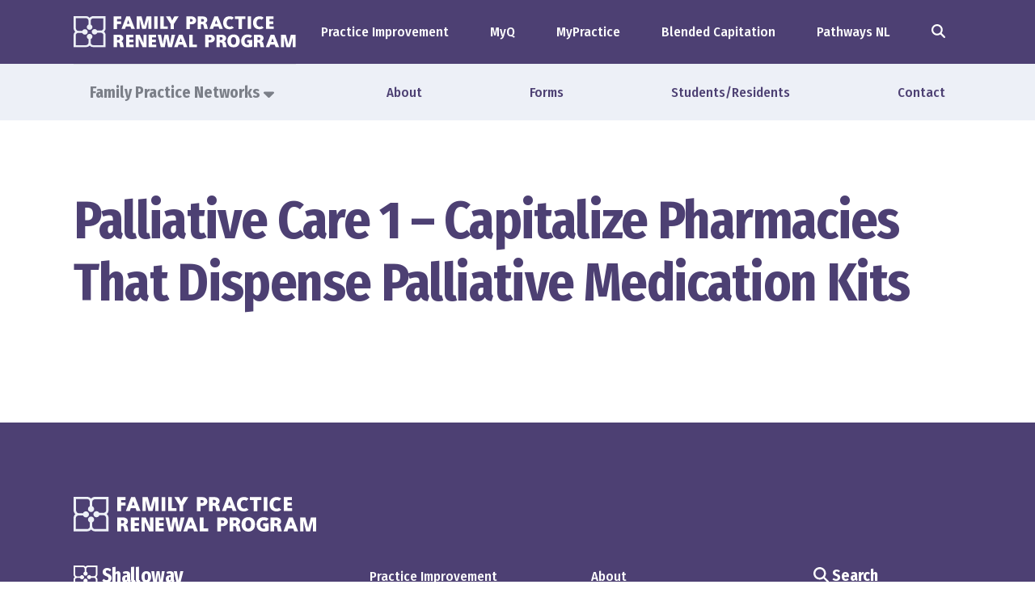

--- FILE ---
content_type: text/html; charset=UTF-8
request_url: https://familypracticerenewalnl.ca/cpd-library/palliative-care-1-pharmacies-that-dispense-palliative-medication-kits/
body_size: 48147
content:
<!doctype html>

<!--[if lt IE 7]><html lang="en-US" class="no-js lt-ie9 lt-ie8 lt-ie7"><![endif]-->
<!--[if (IE 7)&!(IEMobile)]><html lang="en-US" class="no-js lt-ie9 lt-ie8"><![endif]-->
<!--[if (IE 8)&!(IEMobile)]><html lang="en-US" class="no-js lt-ie9"><![endif]-->
<!--[if gt IE 8]><!--> <html lang="en-US" class="no-js"><!--<![endif]-->

	<head>
		<meta charset="utf-8">

				<meta http-equiv="X-UA-Compatible" content="IE=edge">

		<title>Palliative Care 1 - Capitalize Pharmacies That Dispense Palliative Medication Kits - Family Practice Renewal Program</title>

				<meta name="HandheldFriendly" content="True">
		<meta name="MobileOptimized" content="320">
		<meta name="viewport" content="width=device-width, initial-scale=1"/>

		<link rel="icon" href="https://familypracticerenewalnl.ca/wp-content/themes/fprp-theme-2022/favicon.png">
		<!--[if IE]>
			<link rel="shortcut icon" href="https://familypracticerenewalnl.ca/wp-content/themes/fprp-theme-2022/favicon.ico">
		<![endif]-->

		<link rel="pingback" href="https://familypracticerenewalnl.ca/xmlrpc.php">

				<meta name='robots' content='index, follow, max-image-preview:large, max-snippet:-1, max-video-preview:-1' />

	<!-- This site is optimized with the Yoast SEO plugin v26.3 - https://yoast.com/wordpress/plugins/seo/ -->
	<link rel="canonical" href="https://familypracticerenewalnl.ca/cpd-library/palliative-care-1-pharmacies-that-dispense-palliative-medication-kits/" />
	<meta property="og:locale" content="en_US" />
	<meta property="og:type" content="article" />
	<meta property="og:title" content="Palliative Care 1 - Capitalize Pharmacies That Dispense Palliative Medication Kits - Family Practice Renewal Program" />
	<meta property="og:url" content="https://familypracticerenewalnl.ca/cpd-library/palliative-care-1-pharmacies-that-dispense-palliative-medication-kits/" />
	<meta property="og:site_name" content="Family Practice Renewal Program" />
	<meta property="article:modified_time" content="2024-06-11T18:20:18+00:00" />
	<meta name="twitter:card" content="summary_large_image" />
	<meta name="twitter:label1" content="Est. reading time" />
	<meta name="twitter:data1" content="1 minute" />
	<script type="application/ld+json" class="yoast-schema-graph">{"@context":"https://schema.org","@graph":[{"@type":"WebPage","@id":"https://familypracticerenewalnl.ca/cpd-library/palliative-care-1-pharmacies-that-dispense-palliative-medication-kits/","url":"https://familypracticerenewalnl.ca/cpd-library/palliative-care-1-pharmacies-that-dispense-palliative-medication-kits/","name":"Palliative Care 1 - Capitalize Pharmacies That Dispense Palliative Medication Kits - Family Practice Renewal Program","isPartOf":{"@id":"https://familypracticerenewalnl.ca/#website"},"datePublished":"2023-09-08T19:59:08+00:00","dateModified":"2024-06-11T18:20:18+00:00","breadcrumb":{"@id":"https://familypracticerenewalnl.ca/cpd-library/palliative-care-1-pharmacies-that-dispense-palliative-medication-kits/#breadcrumb"},"inLanguage":"en-US","potentialAction":[{"@type":"ReadAction","target":["https://familypracticerenewalnl.ca/cpd-library/palliative-care-1-pharmacies-that-dispense-palliative-medication-kits/"]}]},{"@type":"BreadcrumbList","@id":"https://familypracticerenewalnl.ca/cpd-library/palliative-care-1-pharmacies-that-dispense-palliative-medication-kits/#breadcrumb","itemListElement":[{"@type":"ListItem","position":1,"name":"Home","item":"https://familypracticerenewalnl.ca/"},{"@type":"ListItem","position":2,"name":"Palliative Care 1 &#8211; Capitalize Pharmacies That Dispense Palliative Medication Kits"}]},{"@type":"WebSite","@id":"https://familypracticerenewalnl.ca/#website","url":"https://familypracticerenewalnl.ca/","name":"Family Practice Renewal Program","description":"The Family Practice Renewal Program aims to transform family practice for better health.","potentialAction":[{"@type":"SearchAction","target":{"@type":"EntryPoint","urlTemplate":"https://familypracticerenewalnl.ca/?s={search_term_string}"},"query-input":{"@type":"PropertyValueSpecification","valueRequired":true,"valueName":"search_term_string"}}],"inLanguage":"en-US"}]}</script>
	<!-- / Yoast SEO plugin. -->


<link rel='dns-prefetch' href='//use.fontawesome.com' />
<link rel='dns-prefetch' href='//unpkg.com' />
<link rel='dns-prefetch' href='//maxcdn.bootstrapcdn.com' />
<link rel='dns-prefetch' href='//hb.wpmucdn.com' />
<link href='//hb.wpmucdn.com' rel='preconnect' />
<link href='http://use.fontawesome.com' crossorigin='' rel='preconnect' />
<link rel="alternate" title="oEmbed (JSON)" type="application/json+oembed" href="https://familypracticerenewalnl.ca/wp-json/oembed/1.0/embed?url=https%3A%2F%2Ffamilypracticerenewalnl.ca%2Fcpd-library%2Fpalliative-care-1-pharmacies-that-dispense-palliative-medication-kits%2F" />
<link rel="alternate" title="oEmbed (XML)" type="text/xml+oembed" href="https://familypracticerenewalnl.ca/wp-json/oembed/1.0/embed?url=https%3A%2F%2Ffamilypracticerenewalnl.ca%2Fcpd-library%2Fpalliative-care-1-pharmacies-that-dispense-palliative-medication-kits%2F&#038;format=xml" />
		<style>
			.lazyload,
			.lazyloading {
				max-width: 100%;
			}
		</style>
		<style id='wp-img-auto-sizes-contain-inline-css' type='text/css'>
img:is([sizes=auto i],[sizes^="auto," i]){contain-intrinsic-size:3000px 1500px}
/*# sourceURL=wp-img-auto-sizes-contain-inline-css */
</style>
<style id='classic-theme-styles-inline-css' type='text/css'>
/*! This file is auto-generated */
.wp-block-button__link{color:#fff;background-color:#32373c;border-radius:9999px;box-shadow:none;text-decoration:none;padding:calc(.667em + 2px) calc(1.333em + 2px);font-size:1.125em}.wp-block-file__button{background:#32373c;color:#fff;text-decoration:none}
/*# sourceURL=/wp-includes/css/classic-themes.min.css */
</style>
<style id='font-awesome-svg-styles-default-inline-css' type='text/css'>
.svg-inline--fa {
  display: inline-block;
  height: 1em;
  overflow: visible;
  vertical-align: -.125em;
}
/*# sourceURL=font-awesome-svg-styles-default-inline-css */
</style>
<link rel='stylesheet' id='font-awesome-svg-styles-css' href='https://familypracticerenewalnl.ca/wp-content/uploads/font-awesome/v6.5.1/css/svg-with-js.css' type='text/css' media='all' />
<style id='font-awesome-svg-styles-inline-css' type='text/css'>
   .wp-block-font-awesome-icon svg::before,
   .wp-rich-text-font-awesome-icon svg::before {content: unset;}
/*# sourceURL=font-awesome-svg-styles-inline-css */
</style>
<link rel='stylesheet' id='wphb-1-css' href='https://hb.wpmucdn.com/familypracticerenewalnl.ca/0c4f7f1e-28a9-4304-b76c-15a4e0d6ef01.css' type='text/css' media='all' />
<link rel='stylesheet' id='dashicons-css' href='https://hb.wpmucdn.com/familypracticerenewalnl.ca/702168ce-a108-490f-ad3c-9a7fcb01a321.css' type='text/css' media='all' />
<link rel='stylesheet' id='wphb-2-css' href='https://hb.wpmucdn.com/familypracticerenewalnl.ca/df5a04b1-2b7f-447b-8f92-96b2f32be7b4.css' type='text/css' media='all' />
<style id='wphb-2-inline-css' type='text/css'>

/* Styles by My Calendar - Joe Dolson https://www.joedolson.com/ */

.my-calendar-modal .event-title svg { background-color: #4d4073; padding: 3px; }
.mc-main .mc_fprp-events .event-title, .mc-main .mc_fprp-events .event-title a { background: #4d4073 !important; color: #ffffff !important; }
.mc-main .mc_fprp-events .event-title button { background: #4d4073 !important; color: #ffffff !important; }
.mc-main .mc_fprp-events .event-title a:hover, .mc-main .mc_fprp-events .event-title a:focus { background: #1a0d40 !important;}
.mc-main .mc_fprp-events .event-title button:hover, .mc-main .mc_fprp-events .event-title button:focus { background: #1a0d40 !important;}
.my-calendar-modal .event-title svg { background-color: #4c6da7; padding: 3px; }
.mc-main .mc_4-shalloway-events .event-title, .mc-main .mc_4-shalloway-events .event-title a { background: #4c6da7 !important; color: #ffffff !important; }
.mc-main .mc_4-shalloway-events .event-title button { background: #4c6da7 !important; color: #ffffff !important; }
.mc-main .mc_4-shalloway-events .event-title a:hover, .mc-main .mc_4-shalloway-events .event-title a:focus { background: #193a74 !important;}
.mc-main .mc_4-shalloway-events .event-title button:hover, .mc-main .mc_4-shalloway-events .event-title button:focus { background: #193a74 !important;}
.my-calendar-modal .event-title svg { background-color: #57baae; padding: 3px; }
.mc-main .mc_1-endeavor-events .event-title, .mc-main .mc_1-endeavor-events .event-title a { background: #57baae !important; color: #000000 !important; }
.mc-main .mc_1-endeavor-events .event-title button { background: #57baae !important; color: #000000 !important; }
.mc-main .mc_1-endeavor-events .event-title a:hover, .mc-main .mc_1-endeavor-events .event-title a:focus { background: #8aede1 !important;}
.mc-main .mc_1-endeavor-events .event-title button:hover, .mc-main .mc_1-endeavor-events .event-title button:focus { background: #8aede1 !important;}
.my-calendar-modal .event-title svg { background-color: #eb5952; padding: 3px; }
.mc-main .mc_3-re-boot-events .event-title, .mc-main .mc_3-re-boot-events .event-title a { background: #eb5952 !important; color: #000000 !important; }
.mc-main .mc_3-re-boot-events .event-title button { background: #eb5952 !important; color: #000000 !important; }
.mc-main .mc_3-re-boot-events .event-title a:hover, .mc-main .mc_3-re-boot-events .event-title a:focus { background: #ff8c85 !important;}
.mc-main .mc_3-re-boot-events .event-title button:hover, .mc-main .mc_3-re-boot-events .event-title button:focus { background: #ff8c85 !important;}
.my-calendar-modal .event-title svg { background-color: #f2b12b; padding: 3px; }
.mc-main .mc_2-long-range-events .event-title, .mc-main .mc_2-long-range-events .event-title a { background: #f2b12b !important; color: #000000 !important; }
.mc-main .mc_2-long-range-events .event-title button { background: #f2b12b !important; color: #000000 !important; }
.mc-main .mc_2-long-range-events .event-title a:hover, .mc-main .mc_2-long-range-events .event-title a:focus { background: #ffe45e !important;}
.mc-main .mc_2-long-range-events .event-title button:hover, .mc-main .mc_2-long-range-events .event-title button:focus { background: #ffe45e !important;}
.my-calendar-modal .event-title svg { background-color: #808080; padding: 3px; }
.mc-main .mc_other .event-title, .mc-main .mc_other .event-title a { background: #808080 !important; color: #000000 !important; }
.mc-main .mc_other .event-title button { background: #808080 !important; color: #000000 !important; }
.mc-main .mc_other .event-title a:hover, .mc-main .mc_other .event-title a:focus { background: #b3b3b3 !important;}
.mc-main .mc_other .event-title button:hover, .mc-main .mc_other .event-title button:focus { background: #b3b3b3 !important;}
.my-calendar-modal .event-title svg { background-color: #bababa; padding: 3px; }
.mc-main .mc_cancelled .event-title, .mc-main .mc_cancelled .event-title a { background: #bababa !important; color: #000000 !important; }
.mc-main .mc_cancelled .event-title button { background: #bababa !important; color: #000000 !important; }
.mc-main .mc_cancelled .event-title a:hover, .mc-main .mc_cancelled .event-title a:focus { background: #ededed !important;}
.mc-main .mc_cancelled .event-title button:hover, .mc-main .mc_cancelled .event-title button:focus { background: #ededed !important;}
.my-calendar-modal .event-title svg { background-color: #81b352; padding: 3px; }
.mc-main .mc_5-borealis-events .event-title, .mc-main .mc_5-borealis-events .event-title a { background: #81b352 !important; color: #000000 !important; }
.mc-main .mc_5-borealis-events .event-title button { background: #81b352 !important; color: #000000 !important; }
.mc-main .mc_5-borealis-events .event-title a:hover, .mc-main .mc_5-borealis-events .event-title a:focus { background: #b4e685 !important;}
.mc-main .mc_5-borealis-events .event-title button:hover, .mc-main .mc_5-borealis-events .event-title button:focus { background: #b4e685 !important;}
.mc-main, .mc-event, .my-calendar-modal, .my-calendar-modal-overlay, .mc-event-list {--primary-dark: #313233; --primary-light: #fff; --secondary-light: #fff; --secondary-dark: #000; --highlight-dark: #666; --highlight-light: #efefef; --close-button: #b32d2e; --search-highlight-bg: #f5e6ab; --navbar-background: transparent; --nav-button-bg: #fff; --nav-button-color: #313233; --nav-button-border: #313233; --nav-input-border: #313233; --nav-input-background: #fff; --nav-input-color: #313233; --grid-cell-border: #0000001f; --grid-header-border: #313233; --grid-header-color: #313233; --grid-weekend-color: #313233; --grid-header-bg: transparent; --grid-weekend-bg: transparent; --grid-cell-background: transparent; --current-day-border: #313233; --current-day-color: #313233; --current-day-bg: transparent; --date-has-events-bg: #313233; --date-has-events-color: #f6f7f7; --calendar-heading: clamp( 1.125rem, 24px, 2.5rem ); --event-title: clamp( 1.25rem, 24px, 2.5rem ); --grid-date: 16px; --grid-date-heading: clamp( .75rem, 16px, 1.5rem ); --modal-title: 1.5rem; --navigation-controls: clamp( .75rem, 16px, 1.5rem ); --card-heading: 1.125rem; --list-date: 1.25rem; --author-card: clamp( .75rem, 14px, 1.5rem); --single-event-title: clamp( 1.25rem, 24px, 2.5rem ); --mini-time-text: clamp( .75rem, 14px 1.25rem ); --list-event-date: 1.25rem; --list-event-title: 1.2rem; --grid-max-width: 1260px; --list-preset-border-color: #000000; --list-preset-stripe-background: rgba( 0,0,0,.04 ); --list-preset-date-badge-background: #000; --list-preset-date-badge-color: #fff; --list-preset-background: transparent; --category-mc_fprp-events: #4d4073; --category-mc_4-shalloway-events: #4c6da7; --category-mc_1-endeavor-events: #57baae; --category-mc_3-re-boot-events: #eb5952; --category-mc_2-long-range-events: #f2b12b; --category-mc_other: #808080; --category-mc_cancelled: #bababa; --category-mc_5-borealis-events: #81b352; }
/*# sourceURL=wphb-2-inline-css */
</style>
<link rel='stylesheet' id='css-css' href='https://familypracticerenewalnl.ca/wp-content/themes/fprp-theme-2022/assets/css/main.min.css' type='text/css' media='all' />
<script defer crossorigin="anonymous" integrity="sha384-3ve3u7etWcm2heCe4TswfZSAYSg2jR/EJxRHuKM5foOiKS8IJL/xRlvmjCaHELBz" type="text/javascript" src="https://use.fontawesome.com/releases/v6.5.1/js/all.js" id="font-awesome-official-js"></script>
<script defer crossorigin="anonymous" integrity="sha384-HJMj0TodsrM5KmHW8l+5NnGnq9DLtu9LlpFYFFXVne/+pnZYGxIWtFFGRQSbcPo9" type="text/javascript" src="https://hb.wpmucdn.com/familypracticerenewalnl.ca/64ce3961-e683-4159-8533-5bf37908f7e7.js" id="font-awesome-official-v4shim-js"></script>
<link rel="https://api.w.org/" href="https://familypracticerenewalnl.ca/wp-json/" /><link rel='shortlink' href='https://familypracticerenewalnl.ca/?p=2413' />
		<script>
			document.documentElement.className = document.documentElement.className.replace('no-js', 'js');
		</script>
				<style>
			.no-js img.lazyload {
				display: none;
			}

			figure.wp-block-image img.lazyloading {
				min-width: 150px;
			}

			.lazyload,
			.lazyloading {
				--smush-placeholder-width: 100px;
				--smush-placeholder-aspect-ratio: 1/1;
				width: var(--smush-image-width, var(--smush-placeholder-width)) !important;
				aspect-ratio: var(--smush-image-aspect-ratio, var(--smush-placeholder-aspect-ratio)) !important;
			}

						.lazyload, .lazyloading {
				opacity: 0;
			}

			.lazyloaded {
				opacity: 1;
				transition: opacity 400ms;
				transition-delay: 0ms;
			}

					</style>
				<style type="text/css" id="wp-custom-css">
			.legend-side legend{
	float:left !important;
	width:auto !important;
	margin-right:12px !important;
}

.legend-side legend+*{
	clear:none !important;
}

.legend-side .gfield-choice-input+label {
    max-width: calc(100% - 48px) !important;
}

.gchoice{
	margin-left:24px;
}

.gfield_consent_label{
	max-width: calc(100% - 48px) !important;
	vertical-align:top;
}

.legend-strong-left{position:relative;}

.legend-strong-left .gchoice{margin-left:48px;}

.legend-strong-left strong{
	position:absolute;
	left:6px;
	width:32px;
  text-align:right;
	display:inline-block
}

body .gform_confirmation_wrapper .gform_confirmation_message  {
	background-color: #4d4073;
	color: #fff;
	padding: calc(100vw/14);
	font-size: calc(34px + 12*((100vw - 320px)/680));
}		</style>
				
				
		<!-- Google tag (gtag.js) -->
		<script async src="https://www.googletagmanager.com/gtag/js?id=G-35LV5QHVMJ"></script>
		<script>
		  window.dataLayer = window.dataLayer || [];
		  function gtag(){dataLayer.push(arguments);}
		  gtag('js', new Date());

		  gtag('config', 'G-35LV5QHVMJ');
		</script>
		
				
		<!--<script src="https://kit.fontawesome.com/ca0173e31e.js" crossorigin="anonymous"></script>-->
		
		<style>
			.mc-events+.mc-events {
				display: table-cell !important;
			}
			
			.main-menu .current-menu-item a,
.sub-menu .current-menu-item a {
            background: transparent !important;
}
.main-menu .current_page_item a,
.sub-menu .current_page_item a {
            background: rgba(0, 0, 0, 0.1) !important;
}
			

			.borealis .btn {
				background: #81B352;
			}
			
			.borealis .btn:hover {
				background: lighten(#81B352, 5%);
			}

			.borealis .news-item {
				border-left-color: #81B352;
			}

			.borealis #wpfront-scroll-top-container i {
				color: lighten(#81B352, 25%) !important;
			}

			.borealis .footer {
				border-top: 8px solid #81B352;
			}
			
			#site-select-dropdown ul li:nth-of-type(6){
			border-left-color: #81B352 !important;
		}
			
			.borealis .bg-purple {
				background-color: #81B352 !important;
			}

			.borealis .purple {
				color: #81B352 !important;
			}
			
			.borealis h1,
			.borealis h2,
			.borealis h3,
			.borealis h4,
			.borealis h5,
			.borealis h6 {
				color: #81B352;
			}
			
			.borealis .sub-menu {
				border-top: 8px solid #81B352;
			}
			
			.borealis .sub-menu nav ul li a {
				color: #81B352 !important;
			}

			.borealis a {
				color: #81B352;
			}
			.borealis a:hover, .borealis a:focus, .borealis a:active {
				color: lighten(#81B352, 10%);
			}


		</style>

	<style id='global-styles-inline-css' type='text/css'>
:root{--wp--preset--aspect-ratio--square: 1;--wp--preset--aspect-ratio--4-3: 4/3;--wp--preset--aspect-ratio--3-4: 3/4;--wp--preset--aspect-ratio--3-2: 3/2;--wp--preset--aspect-ratio--2-3: 2/3;--wp--preset--aspect-ratio--16-9: 16/9;--wp--preset--aspect-ratio--9-16: 9/16;--wp--preset--color--black: #000000;--wp--preset--color--cyan-bluish-gray: #abb8c3;--wp--preset--color--white: #ffffff;--wp--preset--color--pale-pink: #f78da7;--wp--preset--color--vivid-red: #cf2e2e;--wp--preset--color--luminous-vivid-orange: #ff6900;--wp--preset--color--luminous-vivid-amber: #fcb900;--wp--preset--color--light-green-cyan: #7bdcb5;--wp--preset--color--vivid-green-cyan: #00d084;--wp--preset--color--pale-cyan-blue: #8ed1fc;--wp--preset--color--vivid-cyan-blue: #0693e3;--wp--preset--color--vivid-purple: #9b51e0;--wp--preset--gradient--vivid-cyan-blue-to-vivid-purple: linear-gradient(135deg,rgb(6,147,227) 0%,rgb(155,81,224) 100%);--wp--preset--gradient--light-green-cyan-to-vivid-green-cyan: linear-gradient(135deg,rgb(122,220,180) 0%,rgb(0,208,130) 100%);--wp--preset--gradient--luminous-vivid-amber-to-luminous-vivid-orange: linear-gradient(135deg,rgb(252,185,0) 0%,rgb(255,105,0) 100%);--wp--preset--gradient--luminous-vivid-orange-to-vivid-red: linear-gradient(135deg,rgb(255,105,0) 0%,rgb(207,46,46) 100%);--wp--preset--gradient--very-light-gray-to-cyan-bluish-gray: linear-gradient(135deg,rgb(238,238,238) 0%,rgb(169,184,195) 100%);--wp--preset--gradient--cool-to-warm-spectrum: linear-gradient(135deg,rgb(74,234,220) 0%,rgb(151,120,209) 20%,rgb(207,42,186) 40%,rgb(238,44,130) 60%,rgb(251,105,98) 80%,rgb(254,248,76) 100%);--wp--preset--gradient--blush-light-purple: linear-gradient(135deg,rgb(255,206,236) 0%,rgb(152,150,240) 100%);--wp--preset--gradient--blush-bordeaux: linear-gradient(135deg,rgb(254,205,165) 0%,rgb(254,45,45) 50%,rgb(107,0,62) 100%);--wp--preset--gradient--luminous-dusk: linear-gradient(135deg,rgb(255,203,112) 0%,rgb(199,81,192) 50%,rgb(65,88,208) 100%);--wp--preset--gradient--pale-ocean: linear-gradient(135deg,rgb(255,245,203) 0%,rgb(182,227,212) 50%,rgb(51,167,181) 100%);--wp--preset--gradient--electric-grass: linear-gradient(135deg,rgb(202,248,128) 0%,rgb(113,206,126) 100%);--wp--preset--gradient--midnight: linear-gradient(135deg,rgb(2,3,129) 0%,rgb(40,116,252) 100%);--wp--preset--font-size--small: 13px;--wp--preset--font-size--medium: 20px;--wp--preset--font-size--large: 36px;--wp--preset--font-size--x-large: 42px;--wp--preset--spacing--20: 0.44rem;--wp--preset--spacing--30: 0.67rem;--wp--preset--spacing--40: 1rem;--wp--preset--spacing--50: 1.5rem;--wp--preset--spacing--60: 2.25rem;--wp--preset--spacing--70: 3.38rem;--wp--preset--spacing--80: 5.06rem;--wp--preset--shadow--natural: 6px 6px 9px rgba(0, 0, 0, 0.2);--wp--preset--shadow--deep: 12px 12px 50px rgba(0, 0, 0, 0.4);--wp--preset--shadow--sharp: 6px 6px 0px rgba(0, 0, 0, 0.2);--wp--preset--shadow--outlined: 6px 6px 0px -3px rgb(255, 255, 255), 6px 6px rgb(0, 0, 0);--wp--preset--shadow--crisp: 6px 6px 0px rgb(0, 0, 0);}:where(.is-layout-flex){gap: 0.5em;}:where(.is-layout-grid){gap: 0.5em;}body .is-layout-flex{display: flex;}.is-layout-flex{flex-wrap: wrap;align-items: center;}.is-layout-flex > :is(*, div){margin: 0;}body .is-layout-grid{display: grid;}.is-layout-grid > :is(*, div){margin: 0;}:where(.wp-block-columns.is-layout-flex){gap: 2em;}:where(.wp-block-columns.is-layout-grid){gap: 2em;}:where(.wp-block-post-template.is-layout-flex){gap: 1.25em;}:where(.wp-block-post-template.is-layout-grid){gap: 1.25em;}.has-black-color{color: var(--wp--preset--color--black) !important;}.has-cyan-bluish-gray-color{color: var(--wp--preset--color--cyan-bluish-gray) !important;}.has-white-color{color: var(--wp--preset--color--white) !important;}.has-pale-pink-color{color: var(--wp--preset--color--pale-pink) !important;}.has-vivid-red-color{color: var(--wp--preset--color--vivid-red) !important;}.has-luminous-vivid-orange-color{color: var(--wp--preset--color--luminous-vivid-orange) !important;}.has-luminous-vivid-amber-color{color: var(--wp--preset--color--luminous-vivid-amber) !important;}.has-light-green-cyan-color{color: var(--wp--preset--color--light-green-cyan) !important;}.has-vivid-green-cyan-color{color: var(--wp--preset--color--vivid-green-cyan) !important;}.has-pale-cyan-blue-color{color: var(--wp--preset--color--pale-cyan-blue) !important;}.has-vivid-cyan-blue-color{color: var(--wp--preset--color--vivid-cyan-blue) !important;}.has-vivid-purple-color{color: var(--wp--preset--color--vivid-purple) !important;}.has-black-background-color{background-color: var(--wp--preset--color--black) !important;}.has-cyan-bluish-gray-background-color{background-color: var(--wp--preset--color--cyan-bluish-gray) !important;}.has-white-background-color{background-color: var(--wp--preset--color--white) !important;}.has-pale-pink-background-color{background-color: var(--wp--preset--color--pale-pink) !important;}.has-vivid-red-background-color{background-color: var(--wp--preset--color--vivid-red) !important;}.has-luminous-vivid-orange-background-color{background-color: var(--wp--preset--color--luminous-vivid-orange) !important;}.has-luminous-vivid-amber-background-color{background-color: var(--wp--preset--color--luminous-vivid-amber) !important;}.has-light-green-cyan-background-color{background-color: var(--wp--preset--color--light-green-cyan) !important;}.has-vivid-green-cyan-background-color{background-color: var(--wp--preset--color--vivid-green-cyan) !important;}.has-pale-cyan-blue-background-color{background-color: var(--wp--preset--color--pale-cyan-blue) !important;}.has-vivid-cyan-blue-background-color{background-color: var(--wp--preset--color--vivid-cyan-blue) !important;}.has-vivid-purple-background-color{background-color: var(--wp--preset--color--vivid-purple) !important;}.has-black-border-color{border-color: var(--wp--preset--color--black) !important;}.has-cyan-bluish-gray-border-color{border-color: var(--wp--preset--color--cyan-bluish-gray) !important;}.has-white-border-color{border-color: var(--wp--preset--color--white) !important;}.has-pale-pink-border-color{border-color: var(--wp--preset--color--pale-pink) !important;}.has-vivid-red-border-color{border-color: var(--wp--preset--color--vivid-red) !important;}.has-luminous-vivid-orange-border-color{border-color: var(--wp--preset--color--luminous-vivid-orange) !important;}.has-luminous-vivid-amber-border-color{border-color: var(--wp--preset--color--luminous-vivid-amber) !important;}.has-light-green-cyan-border-color{border-color: var(--wp--preset--color--light-green-cyan) !important;}.has-vivid-green-cyan-border-color{border-color: var(--wp--preset--color--vivid-green-cyan) !important;}.has-pale-cyan-blue-border-color{border-color: var(--wp--preset--color--pale-cyan-blue) !important;}.has-vivid-cyan-blue-border-color{border-color: var(--wp--preset--color--vivid-cyan-blue) !important;}.has-vivid-purple-border-color{border-color: var(--wp--preset--color--vivid-purple) !important;}.has-vivid-cyan-blue-to-vivid-purple-gradient-background{background: var(--wp--preset--gradient--vivid-cyan-blue-to-vivid-purple) !important;}.has-light-green-cyan-to-vivid-green-cyan-gradient-background{background: var(--wp--preset--gradient--light-green-cyan-to-vivid-green-cyan) !important;}.has-luminous-vivid-amber-to-luminous-vivid-orange-gradient-background{background: var(--wp--preset--gradient--luminous-vivid-amber-to-luminous-vivid-orange) !important;}.has-luminous-vivid-orange-to-vivid-red-gradient-background{background: var(--wp--preset--gradient--luminous-vivid-orange-to-vivid-red) !important;}.has-very-light-gray-to-cyan-bluish-gray-gradient-background{background: var(--wp--preset--gradient--very-light-gray-to-cyan-bluish-gray) !important;}.has-cool-to-warm-spectrum-gradient-background{background: var(--wp--preset--gradient--cool-to-warm-spectrum) !important;}.has-blush-light-purple-gradient-background{background: var(--wp--preset--gradient--blush-light-purple) !important;}.has-blush-bordeaux-gradient-background{background: var(--wp--preset--gradient--blush-bordeaux) !important;}.has-luminous-dusk-gradient-background{background: var(--wp--preset--gradient--luminous-dusk) !important;}.has-pale-ocean-gradient-background{background: var(--wp--preset--gradient--pale-ocean) !important;}.has-electric-grass-gradient-background{background: var(--wp--preset--gradient--electric-grass) !important;}.has-midnight-gradient-background{background: var(--wp--preset--gradient--midnight) !important;}.has-small-font-size{font-size: var(--wp--preset--font-size--small) !important;}.has-medium-font-size{font-size: var(--wp--preset--font-size--medium) !important;}.has-large-font-size{font-size: var(--wp--preset--font-size--large) !important;}.has-x-large-font-size{font-size: var(--wp--preset--font-size--x-large) !important;}
/*# sourceURL=global-styles-inline-css */
</style>
</head>

	
	<body class="wp-singular cpd_library_type-template-default single single-cpd_library_type postid-2413 wp-theme-fprp-theme-2022 cpd_library_type-palliative-care-1-pharmacies-that-dispense-palliative-medication-kits" itemscope itemtype="http://schema.org/WebPage">
		
		<header class="header mb-half-grid" id="main-nav-sticky" role="banner" itemscope itemtype="http://schema.org/WPHeader">
		
		<div class="main-menu">
			
			<div class="container">
				<div class="grid align-items-center">
				
					<div class="g-col-9 g-col-lg-3 xs-pt-20 xs-pb-20">
						    
    <a href="https://familypracticerenewalnl.ca" rel="nofollow" title="Family Practice Renewal Program" class="logo">
        <img src="https://familypracticerenewalnl.ca/wp-content/uploads/2022/01/logo-horz-col-1.svg" alt="" loading="lazy" />
    </a>
    
					</div>

					<div class="g-col-3 d-lg-none text-end">
						<i class="fas fa-bars hamburger-toggle" style="font-size:2em;"></i>
					</div>
					
					<div class="g-col-12 g-col-lg-9 xs-mb-20 lg-mb-0 mobile-menu">
						<nav>
							<ul id="menu-main-menu" class="text-lg-end"><li id="menu-item-55" class="menu-item menu-item-type-post_type menu-item-object-page menu-item-55 current-menu-item"><a href="https://familypracticerenewalnl.ca/practice-improvement-program/">Practice Improvement</a></li>
<li id="menu-item-59" class="menu-item menu-item-type-post_type menu-item-object-page menu-item-59 current-menu-item"><a target="_blank" href="https://myq.familypracticerenewalnl.ca/#new_tab">MyQ</a></li>
<li id="menu-item-62" class="menu-item menu-item-type-post_type menu-item-object-page menu-item-62 current-menu-item"><a target="_blank" href="https://mypractice.familypracticerenewalnl.ca/#new_tab">MyPractice</a></li>
<li id="menu-item-2164" class="menu-item menu-item-type-post_type menu-item-object-page menu-item-has-children menu-item-2164 current-menu-item"><a href="https://familypracticerenewalnl.ca/blended-capitation/">Blended Capitation</a>
<ul class="sub-menu">
	<li id="menu-item-2165" class="menu-item menu-item-type-post_type menu-item-object-page menu-item-2165 current-menu-item"><a href="https://familypracticerenewalnl.ca/blended-capitation/contact/">Contact</a></li>
	<li id="menu-item-2166" class="menu-item menu-item-type-post_type menu-item-object-page menu-item-2166 current-menu-item"><a href="https://familypracticerenewalnl.ca/blended-capitation/faqs/">FAQs (updated November 12, 2025)</a></li>
	<li id="menu-item-2167" class="menu-item menu-item-type-post_type menu-item-object-page menu-item-2167 current-menu-item"><a href="https://familypracticerenewalnl.ca/blended-capitation/tools-and-resources/">Tools and Resources</a></li>
	<li id="menu-item-3746" class="menu-item menu-item-type-post_type menu-item-object-page menu-item-3746 current-menu-item"><a href="https://familypracticerenewalnl.ca/blended-capitation/fprc-policy-guide-on-blended-capitation-model/">BCM Policy Guide</a></li>
	<li id="menu-item-2168" class="menu-item menu-item-type-post_type menu-item-object-page menu-item-2168 current-menu-item"><a href="https://familypracticerenewalnl.ca/blended-capitation/practice-facilitator/">Practice Facilitator</a></li>
	<li id="menu-item-2169" class="menu-item menu-item-type-post_type menu-item-object-page menu-item-2169 current-menu-item"><a href="https://familypracticerenewalnl.ca/blended-capitation/webinars/">Webinars</a></li>
	<li id="menu-item-2170" class="menu-item menu-item-type-post_type menu-item-object-page menu-item-2170 current-menu-item"><a href="https://familypracticerenewalnl.ca/blended-capitation/apply-expression-of-interest/">Apply (Expression of Interest)</a></li>
	<li id="menu-item-2171" class="menu-item menu-item-type-post_type menu-item-object-page menu-item-2171 current-menu-item"><a href="https://familypracticerenewalnl.ca/blended-capitation/advisory-service-meeting/">Advisory Service Meeting</a></li>
	<li id="menu-item-2172" class="menu-item menu-item-type-post_type menu-item-object-page menu-item-2172 current-menu-item"><a href="https://familypracticerenewalnl.ca/blended-capitation/path-to-acceptance-3/">Path to Acceptance</a></li>
	<li id="menu-item-2173" class="menu-item menu-item-type-post_type menu-item-object-page menu-item-2173 current-menu-item"><a href="https://familypracticerenewalnl.ca/blended-capitation/memorandum-of-agreement/">Memorandum of Agreement</a></li>
	<li id="menu-item-2174" class="menu-item menu-item-type-post_type menu-item-object-page menu-item-2174 current-menu-item"><a href="https://familypracticerenewalnl.ca/blended-capitation/what-is-blended-capitation/">About</a></li>
</ul>
</li>
<li id="menu-item-3557" class="menu-item menu-item-type-post_type menu-item-object-page menu-item-3557 current-menu-item"><a href="https://familypracticerenewalnl.ca/pathways-nl/">Pathways NL</a></li>
<li id="menu-item-106" class="search-trigger menu-item menu-item-type-custom menu-item-object-custom menu-item-106 current-menu-item"><a href="#"><i class="fas fa-search"></i></a></li>
</ul>						</nav>
					</div>

				</div>
			</div>

		</div>
		
		<div class="sub-menu bg-tint">
			<div class="container">
				<div class="grid align-items-center">
					<div class="g-col-12 g-col-lg-4 g-col-xl-3 order-2 order-lg-1 border-top" style="position:relative;">
						<div id="site-select-button" class="xs-p-20">

															<strong>Family Practice Networks <i class="fas fa-caret-down" style="vertical-align:middle;"></i></strong>
													</div>
						<div id="site-select-dropdown" class="bg-white">
							<ul>
								<li><a href="/program-overview">Program Overview</a></li>
								<li><a href="/shalloway">Shalloway FPN</a></li>
								<li><a href="/re-boot">RE-Boot FPN</a></li>
								<li><a href="/long-range">Long Range FPN</a></li>
								<li><a href="/endeavor">Endeavor FPN</a></li>
								<li><a href="/borealis">Borealis FPN</a></li>
							</ul>
						</div>
					</div>
					<div class="g-col-12 g-col-lg-8 g-col-xl-9 order-1 order-lg-2 xs-mt-20 xs-mb-20 lg-mt-0 lg-mb-0 mobile-menu">
						<nav>
							<ul id="menu-fprp-sub-menu" class="text-lg-end"><li id="menu-item-88" class="menu-item menu-item-type-post_type menu-item-object-page menu-item-88 current-menu-item"><a href="https://familypracticerenewalnl.ca/fprp/about/">About</a></li>
<li id="menu-item-86" class="menu-item menu-item-type-post_type menu-item-object-page menu-item-86 current-menu-item"><a href="https://familypracticerenewalnl.ca/fprp/forms/">Forms</a></li>
<li id="menu-item-118" class="menu-item menu-item-type-post_type menu-item-object-page menu-item-118 current-menu-item"><a href="https://familypracticerenewalnl.ca/fprp/about/students-residents/">Students/Residents</a></li>
<li id="menu-item-84" class="menu-item menu-item-type-post_type menu-item-object-page menu-item-84 current-menu-item"><a href="https://familypracticerenewalnl.ca/fprp/contact/">Contact</a></li>
</ul>						</nav>
					</div>
				</div>
			</div>
		</div>

		<div id="search-bar" class="bg-white border-bottom">
			<div class="container">
					<form id="searchform" method="get" action="https://familypracticerenewalnl.ca/">

    <div class="grid align-items-center ">
        <div class="g-col-10">
            <input type="text" class="search-field" name="s" placeholder="Please enter your search term here..." value="">
        </div>
        <div class="g-col-2 text-end">
            <input type="submit" class="btn w-100" style="padding-left:0;padding-right:0;" value="Search">
        </div>
    </div>

    <!--add a hidden input for each custom post type we add
    <input type="hidden" name="post_type[]" value="book" />
    <input type="hidden" name="post_type[]" value="magazine" />
    <input type="hidden" name="post_type[]" value="ebook" />
    <input type="hidden" name="post_type[]" value="pdf" />
    -->

</form>			</div>
		</div>
		
		</header>


		<main id="main" role="main" itemscope itemprop="mainContentOfPage" itemtype="http://schema.org/Blog" class="">
		
	
		
		<article id="post-2413" class="cf xs-pt-40 xs-pb-40 post-2413 cpd_library_type type-cpd_library_type status-publish hentry cpd_library_cat-palliative-care-1 cpd_library_format-handouts" role="article" itemscope itemtype="http://schema.org/BlogPosting">
			
			<header itemprop="articleHeader">
				<div class="container">
					<div class="grid">
						<div class="g-col-12">
							<h1>Palliative Care 1 &#8211; Capitalize Pharmacies That Dispense Palliative Medication Kits</h1>
						</div>
					</div>
				</div>
			</header>

			<section itemprop="articleBody">
				<div class="container">
					<div class="grid">
						<div class="g-col-12 mb-half-grid">
													</div>
					</div>
				</div>
			</section>

		</article>

	
		</main>

		<footer class="footer pv-half-grid">
			<div class="container">

				<div class="grid">
					<div class="g-col-6 mb-mobile md-pb-40">
						    
    <a href="https://familypracticerenewalnl.ca" rel="nofollow" title="Family Practice Renewal Program" class="logo">
        <img src="https://familypracticerenewalnl.ca/wp-content/uploads/2022/01/logo-horz-col-1.svg" alt="" loading="lazy" />
    </a>
    
					</div>
					<div class="g-col-6 text-end">
						<!-- Nothing here -->
					</div>
				</div>

				<div class="grid">
				
					<div class="g-col-6 g-col-lg-4 mb-mobile lg-mb-0 order-3 order-md-1">
						<a href="/shalloway">
						<h6><img src="https://familypracticerenewalnl.ca/wp-content/themes/fprp-theme-2022/assets/img/logomark.svg" style="width:30px;height:auto;" loading="lazy"> Shalloway</h6>
						</a>
						<a href="/re-boot">
						<h6><img src="https://familypracticerenewalnl.ca/wp-content/themes/fprp-theme-2022/assets/img/logomark.svg" style="width:30px;height:auto;" loading="lazy"> RE-Boot</h6>
						</a>
						<a href="/long-range">
						<h6><img src="https://familypracticerenewalnl.ca/wp-content/themes/fprp-theme-2022/assets/img/logomark.svg" style="width:30px;height:auto;" loading="lazy"> Long Range</h6>
						</a>
						<a href="/endeavor">
						<h6><img src="https://familypracticerenewalnl.ca/wp-content/themes/fprp-theme-2022/assets/img/logomark.svg" style="width:30px;height:auto;" loading="lazy"> Endeavor</h6>
						</a>
						
							 <a href="/borealis">
							<h6><img src="https://familypracticerenewalnl.ca/wp-content/themes/fprp-theme-2022/assets/img/logomark.svg" style="width:30px;height:auto;" loading="lazy"> Borealis</h6>
						</a>
					
					</div>
					
					<div class="g-col-6 g-col-lg-3 mb-mobile lg-mb-0 order-1 order-md-2">
						<nav>
							<ul id="menu-main-menu-1" class=""><li class="menu-item menu-item-type-post_type menu-item-object-page menu-item-55 current-menu-item"><a href="https://familypracticerenewalnl.ca/practice-improvement-program/">Practice Improvement</a></li>
<li class="menu-item menu-item-type-post_type menu-item-object-page menu-item-59 current-menu-item"><a target="_blank" href="https://myq.familypracticerenewalnl.ca/#new_tab">MyQ</a></li>
<li class="menu-item menu-item-type-post_type menu-item-object-page menu-item-62 current-menu-item"><a target="_blank" href="https://mypractice.familypracticerenewalnl.ca/#new_tab">MyPractice</a></li>
<li class="menu-item menu-item-type-post_type menu-item-object-page menu-item-has-children menu-item-2164 current-menu-item"><a href="https://familypracticerenewalnl.ca/blended-capitation/">Blended Capitation</a>
<ul class="sub-menu">
	<li class="menu-item menu-item-type-post_type menu-item-object-page menu-item-2165 current-menu-item"><a href="https://familypracticerenewalnl.ca/blended-capitation/contact/">Contact</a></li>
	<li class="menu-item menu-item-type-post_type menu-item-object-page menu-item-2166 current-menu-item"><a href="https://familypracticerenewalnl.ca/blended-capitation/faqs/">FAQs (updated November 12, 2025)</a></li>
	<li class="menu-item menu-item-type-post_type menu-item-object-page menu-item-2167 current-menu-item"><a href="https://familypracticerenewalnl.ca/blended-capitation/tools-and-resources/">Tools and Resources</a></li>
	<li class="menu-item menu-item-type-post_type menu-item-object-page menu-item-3746 current-menu-item"><a href="https://familypracticerenewalnl.ca/blended-capitation/fprc-policy-guide-on-blended-capitation-model/">BCM Policy Guide</a></li>
	<li class="menu-item menu-item-type-post_type menu-item-object-page menu-item-2168 current-menu-item"><a href="https://familypracticerenewalnl.ca/blended-capitation/practice-facilitator/">Practice Facilitator</a></li>
	<li class="menu-item menu-item-type-post_type menu-item-object-page menu-item-2169 current-menu-item"><a href="https://familypracticerenewalnl.ca/blended-capitation/webinars/">Webinars</a></li>
	<li class="menu-item menu-item-type-post_type menu-item-object-page menu-item-2170 current-menu-item"><a href="https://familypracticerenewalnl.ca/blended-capitation/apply-expression-of-interest/">Apply (Expression of Interest)</a></li>
	<li class="menu-item menu-item-type-post_type menu-item-object-page menu-item-2171 current-menu-item"><a href="https://familypracticerenewalnl.ca/blended-capitation/advisory-service-meeting/">Advisory Service Meeting</a></li>
	<li class="menu-item menu-item-type-post_type menu-item-object-page menu-item-2172 current-menu-item"><a href="https://familypracticerenewalnl.ca/blended-capitation/path-to-acceptance-3/">Path to Acceptance</a></li>
	<li class="menu-item menu-item-type-post_type menu-item-object-page menu-item-2173 current-menu-item"><a href="https://familypracticerenewalnl.ca/blended-capitation/memorandum-of-agreement/">Memorandum of Agreement</a></li>
	<li class="menu-item menu-item-type-post_type menu-item-object-page menu-item-2174 current-menu-item"><a href="https://familypracticerenewalnl.ca/blended-capitation/what-is-blended-capitation/">About</a></li>
</ul>
</li>
<li class="menu-item menu-item-type-post_type menu-item-object-page menu-item-3557 current-menu-item"><a href="https://familypracticerenewalnl.ca/pathways-nl/">Pathways NL</a></li>
<li class="search-trigger menu-item menu-item-type-custom menu-item-object-custom menu-item-106 current-menu-item"><a href="#"><i class="fas fa-search"></i></a></li>
</ul>						</nav>
					</div>

					<div class="g-col-6 g-col-lg-3 mb-mobile lg-mb-0 order-2 order-md-3">
						<nav>
							<ul id="menu-fprp-sub-menu-1" class=""><li class="menu-item menu-item-type-post_type menu-item-object-page menu-item-88 current-menu-item"><a href="https://familypracticerenewalnl.ca/fprp/about/">About</a></li>
<li class="menu-item menu-item-type-post_type menu-item-object-page menu-item-86 current-menu-item"><a href="https://familypracticerenewalnl.ca/fprp/forms/">Forms</a></li>
<li class="menu-item menu-item-type-post_type menu-item-object-page menu-item-118 current-menu-item"><a href="https://familypracticerenewalnl.ca/fprp/about/students-residents/">Students/Residents</a></li>
<li class="menu-item menu-item-type-post_type menu-item-object-page menu-item-84 current-menu-item"><a href="https://familypracticerenewalnl.ca/fprp/contact/">Contact</a></li>
</ul>						</nav>
					</div>
					
					<div class="g-col-6 g-col-lg-2 order-4">
													
						<div class="search-trigger xs-mb-40">
							<strong><a href="#"><i class="fas fa-search"></i> Search</a></strong>
						</div>

							<!--
							<strong>Member Login</strong><br/>
							<div class="xs-mt-10 xs-mb-40">
								<div class="tml tml-login">
<div class="tml-alerts"></div><form name="login" action="https://familypracticerenewalnl.ca/login/" method="post">
<div class="tml-field-wrap tml-log-wrap">
<label class="tml-label" for="user_login">Username or Email Address</label>
<input name="log" type="text" value="" id="user_login" autocapitalize="off" class="tml-field">
</div>

<div class="tml-field-wrap tml-pwd-wrap">
<label class="tml-label" for="user_pass">Password</label>
<input name="pwd" type="password" value="" id="user_pass" class="tml-field">
</div>


<div class="tml-field-wrap tml-rememberme-wrap">
<input name="rememberme" type="checkbox" value="forever" id="rememberme" class="tml-checkbox">
<label class="tml-label" for="rememberme">Remember Me</label>
</div>

<div class="tml-field-wrap tml-submit-wrap">
<button name="submit" type="submit" class="tml-button">Log In</button>
</div>

<input name="redirect_to" type="hidden" value="https://familypracticerenewalnl.ca/wp-admin/">

</form>
</div>
							</div>
							-->

						
						<nav>
							<ul id="menu-footer-links" class=""><li id="menu-item-139" class="menu-item menu-item-type-post_type menu-item-object-page menu-item-privacy-policy menu-item-139 current-menu-item"><a rel="privacy-policy" href="https://familypracticerenewalnl.ca/privacy-policy/">Privacy Policy</a></li>
</ul>						</nav>
						
						<div class="xs-mt-20 white" style="font-size:0.8em;">
							<p><strong><a href="https://familypracticerenewalnl.ca/disclaimer/">Terms of Use</a></strong></p>
						</div>
						
					</div>
				</div>
				
				<!--
				<div class="grid">
					<div class="g-col-12 text-center small mt-half-grid">
						<span class="small">&copy; 2026 Family Practice Renewal Program</span>
					</div>
				</div>
				-->
				

			</div>
		</footer>

		<script type="speculationrules">
{"prefetch":[{"source":"document","where":{"and":[{"href_matches":"/*"},{"not":{"href_matches":["/wp-*.php","/wp-admin/*","/wp-content/uploads/*","/wp-content/*","/wp-content/plugins/*","/wp-content/themes/fprp-theme-2022/*","/*\\?(.+)"]}},{"not":{"selector_matches":"a[rel~=\"nofollow\"]"}},{"not":{"selector_matches":".no-prefetch, .no-prefetch a"}}]},"eagerness":"conservative"}]}
</script>
        <script type="text/javascript">
            /* <![CDATA[ */
           document.querySelectorAll("ul.nav-menu").forEach(
               ulist => { 
                    if (ulist.querySelectorAll("li").length == 0) {
                        ulist.style.display = "none";

                                            } 
                }
           );
            /* ]]> */
        </script>
        <script type="text/javascript" id="wphb-3-js-extra">
/* <![CDATA[ */
var wpfront_scroll_top_data = {"data":{"css":"#wpfront-scroll-top-container{position:fixed;cursor:pointer;z-index:9999;border:none;outline:none;background-color:rgba(0,0,0,0);box-shadow:none;outline-style:none;text-decoration:none;opacity:0;display:none;align-items:center;justify-content:center;margin:0;padding:0}#wpfront-scroll-top-container.show{display:flex;opacity:1}#wpfront-scroll-top-container .sr-only{position:absolute;width:1px;height:1px;padding:0;margin:-1px;overflow:hidden;clip:rect(0,0,0,0);white-space:nowrap;border:0}#wpfront-scroll-top-container .text-holder{padding:3px 10px;-webkit-border-radius:3px;border-radius:3px;-webkit-box-shadow:4px 4px 5px 0px rgba(50,50,50,.5);-moz-box-shadow:4px 4px 5px 0px rgba(50,50,50,.5);box-shadow:4px 4px 5px 0px rgba(50,50,50,.5)}#wpfront-scroll-top-container{right:20px;bottom:20px;}#wpfront-scroll-top-container img{width:auto;height:auto;}#wpfront-scroll-top-container .text-holder{color:#ffffff;background-color:#000000;width:auto;height:auto;;}#wpfront-scroll-top-container .text-holder:hover{background-color:#000000;}#wpfront-scroll-top-container i{color:#bdbdbd;}","html":"\u003Cbutton id=\"wpfront-scroll-top-container\" aria-label=\"\" title=\"\" \u003E\u003Ci class=\"fa fa-arrow-circle-up\" aria-hidden=\"true\"\u003E\u003C/i\u003E\u003C/button\u003E","data":{"hide_iframe":false,"button_fade_duration":200,"auto_hide":true,"auto_hide_after":2,"scroll_offset":200,"button_opacity":0.8000000000000000444089209850062616169452667236328125,"button_action":"top","button_action_element_selector":"","button_action_container_selector":"html, body","button_action_element_offset":0,"scroll_duration":400}}};;;var themeMyLogin = {"action":"","errors":[]};
//# sourceURL=wphb-3-js-extra
/* ]]> */
</script>
<script type="text/javascript" src="https://hb.wpmucdn.com/familypracticerenewalnl.ca/cc077a10-dd19-467c-83b6-c9301a79d96f.js" id="wphb-3-js"></script>
<script type="text/javascript" src="https://hb.wpmucdn.com/familypracticerenewalnl.ca/2dd2643b-5e70-4954-80aa-e874b59be2a7.js" id="wphb-4-js"></script>
<script type="text/javascript" id="wphb-4-js-after">
/* <![CDATA[ */
wp.i18n.setLocaleData( { 'text direction\u0004ltr': [ 'ltr' ] } );
//# sourceURL=wphb-4-js-after
/* ]]> */
</script>
<script type="text/javascript" id="mc.mcjs-js-extra">
/* <![CDATA[ */
var my_calendar = {"grid":"true","list":"true","mini":"true","ajax":"true","links":"true","newWindow":"New tab","subscribe":"Subscribe","export":"Export","action":"mcjs_action","security":"2987b58ead","ajaxurl":"https://familypracticerenewalnl.ca/wp-admin/admin-ajax.php"};
//# sourceURL=mc.mcjs-js-extra
/* ]]> */
</script>
<script type="text/javascript" src="https://hb.wpmucdn.com/familypracticerenewalnl.ca/ff5ec059-bb88-476f-883b-249f883c96d2.js" id="mc.mcjs-js"></script>
		
	</body>
</html>

--- FILE ---
content_type: image/svg+xml
request_url: https://familypracticerenewalnl.ca/wp-content/themes/fprp-theme-2022/assets/img/logomark.svg
body_size: 2568
content:
<svg width="44" height="43" viewBox="0 0 44 43" fill="none" xmlns="http://www.w3.org/2000/svg">
<path d="M43.2161 16.5385V0H26.4657C24.7906 0 23.1156 0.661538 21.943 1.81923C21.7755 1.98462 21.608 2.15 21.608 2.31538C20.4355 0.826923 18.7605 0 16.7504 0H0V16.5385C0 18.1923 0.670017 19.8462 1.84255 21.0038C2.01005 21.1692 2.17755 21.3346 2.34506 21.3346C0.837521 22.4923 0 24.1462 0 26.1308V42.6692H16.7504C18.4255 42.6692 20.1005 42.0077 21.273 40.85C21.4405 40.6846 21.608 40.5192 21.608 40.3538C22.7806 41.6769 24.4556 42.6692 26.4657 42.6692H43.2161V26.1308C43.2161 24.4769 42.5461 22.8231 41.3735 21.6654C41.206 21.5 41.0385 21.3346 40.871 21.3346C42.3786 20.1769 43.2161 18.5231 43.2161 16.5385ZM40.201 39.8577H26.4657C25.6281 39.8577 24.6231 39.5269 24.1206 38.8654C23.4506 38.2038 23.1156 37.3769 23.1156 36.55V31.5885C23.6181 31.4231 23.9531 31.0923 24.2881 30.7615C25.7956 29.2731 25.7956 26.9577 24.2881 25.4692C22.7806 23.9808 20.4355 23.9808 18.928 25.4692C17.4204 26.9577 17.4204 29.2731 18.928 30.7615C19.263 31.0923 19.7655 31.4231 20.1005 31.5885V36.55C20.1005 37.3769 19.7655 38.3692 19.0955 38.8654C18.4255 39.5269 17.5879 39.8577 16.7504 39.8577H2.84757V26.2962C2.84757 25.4692 3.18258 24.4769 3.8526 23.9808C4.52261 23.3192 5.36013 22.9885 6.19766 22.9885H11.7253C11.8928 23.4846 12.2278 23.9808 12.5628 24.3115C14.0704 25.8 16.4154 25.8 17.9229 24.3115C19.4305 22.8231 19.4305 20.5077 17.9229 19.0192C16.4154 17.5308 14.0704 17.5308 12.5628 19.0192C12.2278 19.35 12.0603 19.6808 11.8928 20.1769H6.36516C5.52764 20.1769 4.52261 19.8462 4.0201 19.1846C3.35008 18.1923 3.01508 17.3654 3.01508 16.5385V2.81154H16.7504C17.5879 2.81154 18.593 3.14231 19.0955 3.80385C19.7655 4.46538 20.1005 5.29231 20.1005 6.28461V11.5769C19.598 11.7423 19.263 12.0731 18.928 12.4038C17.4204 13.8923 17.4204 16.2077 18.928 17.6962C20.4355 19.1846 22.7806 19.1846 24.2881 17.6962C25.7956 16.2077 25.7956 13.8923 24.2881 12.4038C23.9531 12.0731 23.6181 11.7423 23.1156 11.5769V6.28461C23.1156 5.45769 23.4506 4.46538 24.1206 3.96923C24.7906 3.30769 25.6281 2.97692 26.4657 2.97692H40.201V16.5385C40.201 17.3654 39.866 18.3577 39.196 18.8538C38.6935 19.5154 37.8559 19.8462 36.8509 19.8462H31.6583C31.4908 19.5154 31.3233 19.1846 30.9883 18.8538C29.4807 17.3654 27.1357 17.3654 25.6281 18.8538C24.1206 20.3423 24.1206 22.6577 25.6281 24.1462C27.1357 25.6346 29.4807 25.6346 30.9883 24.1462C31.3233 23.8154 31.6583 23.3192 31.8258 22.8231H36.8509C37.6884 22.8231 38.6935 23.1538 39.196 23.8154C39.866 24.4769 40.201 25.3038 40.201 26.1308V39.8577Z" fill="white"/>
</svg>


--- FILE ---
content_type: image/svg+xml
request_url: https://familypracticerenewalnl.ca/wp-content/uploads/2022/01/logo-horz-col-1.svg
body_size: 9331
content:
<svg width="300" height="43" viewBox="0 0 300 43" fill="none" xmlns="http://www.w3.org/2000/svg">
<path d="M64.3218 3.96921H58.6266V7.11152H64.1543V10.75H58.6266V17.6961H54.104V0.33075H64.3218V3.96921Z" fill="white"/>
<path d="M82.7472 17.5307H77.8896L76.717 14.0577H70.6869L69.5144 17.5307H64.6567L71.1894 0.33075H76.047L82.7472 17.5307ZM75.5445 10.4192L73.702 5.29229L72.0269 10.4192H75.5445Z" fill="white"/>
<path d="M105.025 17.5307H101.005V4.46536L97.6551 17.5307H92.63L89.2799 4.46536V17.5307H85.2598V0.33075H91.7924L95.1425 13.3961L98.4926 0.33075H105.025V17.5307Z" fill="white"/>
<path d="M113.401 0.33075H108.878V17.5307H113.401V0.33075Z" fill="white"/>
<path d="M127.303 17.5307H117.085V0.33075H121.608V14.0577H127.303V17.5307Z" fill="white"/>
<path d="M141.876 0.33075L135.511 10.5846V17.6961H130.988V10.5846L124.623 0.33075H130.486L133.166 5.95382L136.013 0.33075H141.876Z" fill="white"/>
<path d="M159.464 11.2461H156.951V17.6961H152.429V0.33075H159.464C162.981 0.33075 165.494 2.81152 165.494 5.78844C165.662 8.76536 162.981 11.2461 159.464 11.2461ZM158.961 3.96921H157.119V7.60767H158.961C160.134 7.60767 160.971 6.78075 160.971 5.78844C160.971 4.79613 160.134 3.96921 158.961 3.96921Z" fill="white"/>
<path d="M181.407 17.5307H176.55L175.545 12.9C175.21 11.4115 174.707 11.0807 173.367 11.0807H172.027V17.6961H167.504V0.33075H174.54C178.56 0.33075 180.57 2.64613 180.57 5.29229C180.57 6.94613 179.397 8.93075 177.555 9.4269C179.062 9.75767 179.732 10.75 180.067 12.2384L181.407 17.5307ZM174.205 3.80383H172.362V7.60767H174.205C175.377 7.60767 176.215 6.78075 176.215 5.78844C176.215 4.63075 175.377 3.80383 174.205 3.80383Z" fill="white"/>
<path d="M201.675 17.5307H196.817L195.645 14.0577H189.615L188.442 17.5307H183.584L190.117 0.33075H194.975L201.675 17.5307ZM194.472 10.4192L192.63 5.29229L190.955 10.4192H194.472Z" fill="white"/>
<path d="M216.415 15.8769C215.075 17.2 213.065 18.0269 210.72 18.0269C205.527 18.0269 202.01 14.7192 202.01 9.09611C202.01 3.63842 205.527 0.165344 210.72 0.165344C213.065 0.165344 215.075 0.826883 216.415 2.31534L213.735 4.9615C213.065 4.29996 212.06 3.96919 210.888 3.96919C208.542 3.96919 206.7 5.78842 206.7 9.2615C206.7 12.7346 208.542 14.5538 210.888 14.5538C212.06 14.5538 213.065 14.223 213.735 13.5615L216.415 15.8769Z" fill="white"/>
<path d="M232.161 3.96921H227.303V17.6961H222.78V3.96921H217.923V0.33075H232.161V3.96921Z" fill="white"/>
<path d="M239.698 0.33075H235.176V17.5307H239.698V0.33075Z" fill="white"/>
<path d="M256.784 15.8769C255.444 17.2 253.434 18.0269 251.089 18.0269C245.896 18.0269 242.378 14.7192 242.378 9.09611C242.378 3.63842 245.896 0.165344 251.089 0.165344C253.434 0.165344 255.444 0.826883 256.784 2.31534L254.104 4.9615C253.434 4.29996 252.429 3.96919 251.256 3.96919C248.911 3.96919 247.069 5.78842 247.069 9.2615C247.069 12.7346 248.911 14.5538 251.256 14.5538C252.429 14.5538 253.434 14.223 254.104 13.5615L256.784 15.8769Z" fill="white"/>
<path d="M270.185 17.5307H259.967V0.33075H270.017V3.96921H264.489V7.11152H269.85V10.75H264.489V14.0577H270.185V17.5307Z" fill="white"/>
<path d="M67.8394 42.6692H62.9817L62.1442 38.0385C61.8092 36.55 61.3067 36.2192 59.9667 36.2192H58.6266V42.8346H54.104V25.4692H61.1392C65.1593 25.4692 67.1693 27.7846 67.1693 30.4308C67.1693 32.0846 65.9968 34.0692 64.1543 34.5654C65.6618 34.8962 66.3318 35.8885 66.6668 37.3769L67.8394 42.6692ZM60.4692 28.9423H58.6266V32.7462H60.4692C61.6417 32.7462 62.4792 31.9192 62.4792 30.9269C62.6467 29.7692 61.8092 28.9423 60.4692 28.9423Z" fill="white"/>
<path d="M81.0718 42.6692H70.854V25.4692H80.9043V29.1077H75.3766V32.25H80.7368V35.8885H75.3766V39.0308H81.0718V42.6692Z" fill="white"/>
<path d="M98.6598 42.6692H93.2997L87.9395 30.9269V42.6692H83.9194V25.4692H89.2796L94.4722 37.2115V25.4692H98.6598V42.6692Z" fill="white"/>
<path d="M111.558 42.6692H101.34V25.4692H111.39V29.1077H105.862V32.25H111.223V35.8885H105.862V39.0308H111.558V42.6692Z" fill="white"/>
<path d="M137.186 25.4692L132.831 42.6692H127.638L125.293 30.1L123.116 42.6692H117.755L113.568 25.4692H118.09L120.436 38.2039L122.781 25.4692H127.973L130.151 38.2039L132.496 25.4692H137.186Z" fill="white"/>
<path d="M153.769 42.6692H148.911L147.739 39.1962H141.708L140.536 42.6692H135.678L142.211 25.4692H147.069L153.769 42.6692ZM146.566 35.5577L144.723 30.4308L142.881 35.5577H146.566Z" fill="white"/>
<path d="M166.499 42.6692H156.114V25.4692H160.804V39.0308H166.499V42.6692Z" fill="white"/>
<path d="M184.757 36.2192H182.245V42.6692H177.722V25.4692H184.757C188.275 25.4692 190.787 27.95 190.787 30.9269C190.787 33.9039 188.275 36.2192 184.757 36.2192ZM184.255 29.1077H182.412V32.7462H184.255C185.427 32.7462 186.265 31.9192 186.265 30.9269C186.265 29.9346 185.427 29.1077 184.255 29.1077Z" fill="white"/>
<path d="M206.7 42.6692H201.843L201.005 38.0385C200.67 36.55 200.168 36.2192 198.827 36.2192H197.487V42.8346H192.965V25.4692H200C204.02 25.4692 206.03 27.7846 206.03 30.4308C206.03 32.0846 204.858 34.0692 203.015 34.5654C204.523 34.8962 205.193 35.8885 205.528 37.3769L206.7 42.6692ZM199.33 28.9423H197.487V32.7462H199.33C200.503 32.7462 201.34 31.9192 201.34 30.9269C201.508 29.7692 200.67 28.9423 199.33 28.9423Z" fill="white"/>
<path d="M216.08 43C211.055 43 207.705 39.6923 207.705 34.0693C207.705 28.6116 211.055 25.1385 216.08 25.1385C221.105 25.1385 224.456 28.4462 224.456 34.0693C224.456 39.6923 221.105 43 216.08 43ZM216.08 28.777C213.903 28.777 212.563 30.5962 212.563 34.0693C212.563 37.5423 213.903 39.3616 216.08 39.3616C218.09 39.3616 219.598 37.5423 219.598 34.0693C219.598 30.5962 218.09 28.777 216.08 28.777Z" fill="white"/>
<path d="M241.374 41.677C240.201 42.5039 237.856 43 235.176 43C229.816 43 226.298 39.6923 226.298 34.0693C226.298 28.6116 229.816 25.1385 235.176 25.1385C237.354 25.1385 239.866 25.8 241.206 27.2885L238.526 29.9346C237.856 29.2731 236.516 28.9423 235.344 28.9423C232.831 28.9423 230.821 30.7616 230.821 34.2346C230.821 37.7077 232.831 39.3616 235.344 39.3616C235.679 39.3616 236.349 39.3616 236.684 39.1962V36.3846H234.506V32.7462H241.374V41.677Z" fill="white"/>
<path d="M257.454 42.6692H252.597L251.591 38.0385C251.256 36.55 250.754 36.2192 249.414 36.2192H248.074V42.8346H243.551V25.4692H250.586C254.607 25.4692 256.617 27.7846 256.617 30.4308C256.617 32.0846 255.444 34.0692 253.602 34.5654C255.109 34.8962 255.779 35.8885 256.114 37.3769L257.454 42.6692ZM250.251 28.9423H248.409V32.7462H250.251C251.424 32.7462 252.262 31.9192 252.262 30.9269C252.262 29.7692 251.424 28.9423 250.251 28.9423Z" fill="white"/>
<path d="M277.722 42.6692H272.864L271.692 39.1962H265.662L264.489 42.6692H259.631L266.164 25.4692H271.022L277.722 42.6692ZM270.519 35.5577L268.677 30.4308L266.834 35.5577H270.519Z" fill="white"/>
<path d="M300 42.6692H295.98V29.6039L292.462 42.6692H287.605L284.254 29.6039V42.6692H280.234V25.4692H286.6L290.117 38.5346L293.467 25.4692H300V42.6692Z" fill="white"/>
<path d="M43.2161 16.5385V0H26.4657C24.7906 0 23.1156 0.661538 21.9431 1.81923C21.7755 1.98462 21.608 2.15 21.608 2.31538C20.4355 0.826923 18.7605 0 16.7504 0H0V16.5385C0 18.1923 0.670017 19.8462 1.84255 21.0038C2.01005 21.1692 2.17755 21.3346 2.34506 21.3346C0.837521 22.4923 0 24.1462 0 26.1308V42.6692H16.7504C18.4255 42.6692 20.1005 42.0077 21.273 40.85C21.4405 40.6846 21.608 40.5192 21.608 40.3538C22.7806 41.6769 24.4556 42.6692 26.4657 42.6692H43.2161V26.1308C43.2161 24.4769 42.5461 22.8231 41.3735 21.6654C41.206 21.5 41.0385 21.3346 40.871 21.3346C42.3786 20.1769 43.2161 18.5231 43.2161 16.5385ZM40.201 39.8577H26.4657C25.6281 39.8577 24.6231 39.5269 24.1206 38.8654C23.4506 38.2038 23.1156 37.3769 23.1156 36.55V31.5885C23.6181 31.4231 23.9531 31.0923 24.2881 30.7615C25.7956 29.2731 25.7956 26.9577 24.2881 25.4692C22.7806 23.9808 20.4355 23.9808 18.928 25.4692C17.4204 26.9577 17.4204 29.2731 18.928 30.7615C19.263 31.0923 19.7655 31.4231 20.1005 31.5885V36.55C20.1005 37.3769 19.7655 38.3692 19.0955 38.8654C18.4255 39.5269 17.5879 39.8577 16.7504 39.8577H2.84757V26.2962C2.84757 25.4692 3.18258 24.4769 3.8526 23.9808C4.52261 23.3192 5.36013 22.9885 6.19766 22.9885H11.7253C11.8928 23.4846 12.2278 23.9808 12.5628 24.3115C14.0704 25.8 16.4154 25.8 17.9229 24.3115C19.4305 22.8231 19.4305 20.5077 17.9229 19.0192C16.4154 17.5308 14.0704 17.5308 12.5628 19.0192C12.2278 19.35 12.0603 19.6808 11.8928 20.1769H6.36516C5.52764 20.1769 4.52261 19.8462 4.0201 19.1846C3.35008 18.1923 3.01508 17.3654 3.01508 16.5385V2.81154H16.7504C17.5879 2.81154 18.593 3.14231 19.0955 3.80385C19.7655 4.46538 20.1005 5.29231 20.1005 6.28462V11.5769C19.598 11.7423 19.263 12.0731 18.928 12.4038C17.4204 13.8923 17.4204 16.2077 18.928 17.6962C20.4355 19.1846 22.7806 19.1846 24.2881 17.6962C25.7956 16.2077 25.7956 13.8923 24.2881 12.4038C23.9531 12.0731 23.6181 11.7423 23.1156 11.5769V6.28462C23.1156 5.45769 23.4506 4.46538 24.1206 3.96923C24.7906 3.30769 25.6281 2.97692 26.4657 2.97692H40.201V16.5385C40.201 17.3654 39.866 18.3577 39.196 18.8538C38.6935 19.5154 37.8559 19.8462 36.8509 19.8462H31.6583C31.4908 19.5154 31.3233 19.1846 30.9883 18.8538C29.4807 17.3654 27.1357 17.3654 25.6281 18.8538C24.1206 20.3423 24.1206 22.6577 25.6281 24.1462C27.1357 25.6346 29.4807 25.6346 30.9883 24.1462C31.3233 23.8154 31.6583 23.3192 31.8258 22.8231H36.8509C37.6884 22.8231 38.6935 23.1538 39.196 23.8154C39.866 24.4769 40.201 25.3038 40.201 26.1308V39.8577Z" fill="#EDF0F7"/>
</svg>
